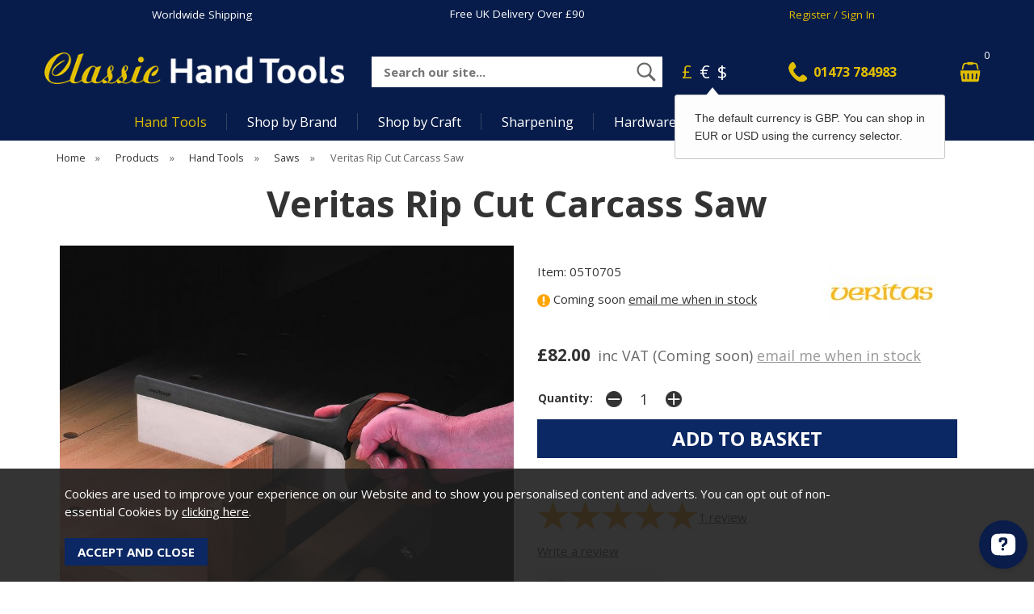

--- FILE ---
content_type: text/html;charset=UTF-8
request_url: https://www.classichandtools.com/veritas-rip-cut-carcass-saw/p1284
body_size: 13755
content:
<!DOCTYPE html>
<html xmlns="http://www.w3.org/1999/xhtml" lang="en" xml:lang="en">
<head>
<title>Veritas Rip Cut Carcass Saw - Classic Hand Tools Limited</title><meta name="description" content="Veritas Rip Cut Carcass Saw. 
The saw has a 275mm (11&quot;) long by 0.5mm thick high-carbon steel blade filed for rip cutting at 12tpi. The teeth have a rake angle of 10&deg;, an included angle of 60&deg; for fast and accurate cutting along... " /><meta name="keywords" content="05t0705, 05t07, 05, 950979" /><meta http-equiv="Content-Type" content="text/html; charset=utf-8" /><meta name="viewport" content="width=device-width, initial-scale=1.0" /><meta name="author" content="Classic Hand Tools Limited" /><meta name="csrf-token" content="675fecd8e46ab62c74f464271c6e9594" /><meta name="google-site-verification" content="" /><meta property="og:type" content="product" />
<meta property="og:title" content="Veritas Rip Cut Carcass Saw" />
<meta property="og:description" content="
The saw has a 275mm (11&quot;) long by 0.5mm thick high-carbon steel blade filed for rip cutting at 12tpi. The teeth have a rake angle of 10&deg;, an included angle of 60&deg; for fast and accurate cutting along the line of the grain. The depth of cut is 60mm.... " />
<meta property="og:url" content="https://www.classichandtools.com/veritas-rip-cut-carcass-saw/p1284" />
<meta property="og:site_name" content="Classic Hand Tools Limited" />
<meta property="og:price:amount" content="82.00" />
<meta property="og:price:currency" content="GBP" />
<meta property="og:availability" content="out of stock" />
<meta property="og:brand" content="Veritas" />
<meta property="og:image" content="https://www.classichandtools.com/images/products/large/1284_2421.jpg" />
<meta property="twitter:card" content="product" />
<meta property="twitter:title" content="Veritas Rip Cut Carcass Saw" />
<meta property="twitter:description" content="
The saw has a 275mm (11&quot;) long by 0.5mm thick high-carbon steel blade filed for rip cutting at 12tpi. The teeth have a rake angle of 10&deg;, an included angle of 60&deg; for fast and accurate cutting along the line of the grain. The depth of cut is 60mm.... " />
<meta property="twitter:image" content="https://www.classichandtools.com/images/products/large/1284_2421.jpg" />
<meta property="twitter:label1" content="PRICE" />
<meta property="twitter:data1" content="82.00" />
<meta property="twitter:label2" content="AVAILABILITY" />
<meta property="twitter:data2" content="out of stock" />
<meta property="twitter:site" content="Classic Hand Tools Limited" />
<meta property="twitter:domain" content="classichandtools.com" />
<link rel="canonical" href="https://www.classichandtools.com/veritas-rip-cut-carcass-saw/p1284" />
<link href="/compiled/ixo.css?v=1758874249" rel="stylesheet" type="text/css"/><link rel="preload" href="/compiled/ixo_extras.css?v=1751363032" as="style" onload="this.onload=null;this.rel='stylesheet'"><link rel="alternate stylesheet" type="text/css" media="all" href="/css/list.css" title="list" />
<link rel="apple-touch-icon" sizes="180x180" href="/icons/apple-touch-icon.png">
<link rel="icon" type="image/png" sizes="32x32" href="/icons/favicon-32x32.png">
<link rel="icon" type="image/png" sizes="16x16" href="/icons/favicon-16x16.png">
<link rel="manifest" href="/icons/manifest.json">
<link rel="mask-icon" href="/icons/safari-pinned-tab.svg" color="#e97a19">
<link rel="shortcut icon" href="/icons/favicon.ico">
<link rel="preconnect" href="https://fonts.gstatic.com" crossorigin>
<link rel="preload" href="https://fonts.googleapis.com/css2?family=Open+Sans:ital,wght@0,400;0,700;1,400;1,700&display=swap" as="style" onload="this.onload=null;this.rel='stylesheet'">
<meta name="msapplication-config" content="/icons/browserconfig.xml">
<meta name="theme-color" content="#0b2764">
<link rel="search" type="application/opensearchdescription+xml" title="Search" href="/feeds/opensearch.xml" /><script> (function(w,d,s,l,i){w[l]=w[l]||[];w[l].push({'gtm.start': new Date().getTime(),event:'gtm.js'});var f=d.getElementsByTagName(s)[0], j=d.createElement(s),dl=l!='dataLayer'?'&l='+l:'';j.async=true;j.src= '//www.googletagmanager.com/gtm.js?id='+i+dl;f.parentNode.insertBefore(j,f); })(window,document,'script','dataLayer','GTM-PFHCJNT'); </script> 
</head>
<body id="product" class="offcanvasbody">
<noscript><iframe src='//www.googletagmanager.com/ns.html?id=GTM-PFHCJNT' height='0' width='0' style='display:none;visibility:hidden'></iframe></noscript> <a class="hide" href="#content" title="accessibility link" id="top">Skip to main content</a>
<div id="bodyinner" class="container-fluid clearfix">
<header class="container-fluid">

        
        <div id="header">

        	<div class="container">

                <div class="mobile-menu visible-xs visible-sm">
                                            <button class="menu-icon navbar-toggle offcanvas-toggle" data-toggle="offcanvas" data-target="#offcanvastarget"><img src="/images/threedot.png" alt="Mobile Menu" width="26" height="26" /></button>
                                    </div>

                <div class="mobile-search visible-xs visible-sm">
                    <a href="#" class="search-icon"><img src="/images/search_mob.png" alt="Mobile Search" width="26" height="26" /></a>
                </div>

                                    <div class="mobile-basket visible-xs visible-sm">
                        <a href="/shopping-basket"><img src="/images/shopping-bag.png" alt="Mobile Shopping Basket" width="26" height="26" /></a>
                    </div>
                
                                    <div class="col-xl-12 topbar hidden-xs hidden-sm">
                        <div class="col-md-4"><a href="/worldwide-shipping">Worldwide Shipping</a></div>
                        <div class="col-md-4">
                            <p><a href="/delivery">Free UK Delivery Over &pound;90</a></p>                        </div>
                        <div class="col-md-4"><a href="/my-account" class="gold">Register / Sign In</a></div>
                    </div>
                
                <div class="col-xl-3 col-md-4 col-xs-12">
                    <a class="logo" href="/"><img src="/images/logo_w.png" width="400" height="42" alt="Classic Hand Tools Limited" title="Classic Hand Tools Limited" /></a>
                </div>

                <div class="hidden-xs hidden-sm topleft col-xl-6 col-lg-4 col-md-3 hidden-print">
                                        <div class="col-md-12 searchbox suggested">
                        <div class="search" itemscope itemtype="http://schema.org/WebSite">
                            <meta itemprop="url" content="https://www.classichandtools.com"/>
                            <form action="/search" method="post" itemprop="potentialAction" itemscope itemtype="http://schema.org/SearchAction">
                                <meta itemprop="target" content="https://www.classichandtools.com/search/{q}"/>
                                <label for="search1" class="hidelabel">Search</label><input id="search1" class="keyword mid required" name="q" type="text" placeholder="Search our site..." itemprop="query-input"/> <input class="submit mid" type="image" src="/images/search.png" name="submit" alt="Search" title="Search" width="28" />
                            </form>
                        </div>
                    </div>
                                    </div>

                <div class="hidden-xs hidden-sm col-xl-3 col-lg-4 col-md-5 hidden-print topright">
                                            <div class="nopadding col-lg-4 col-md-4">
                                                            <div class="col-lg-6 col-md-6" id="currencies">
                                    <a rel="nofollow" href="?currency=GBP" class="currency">&pound;</a>
                                    <a rel="nofollow" href="?currency=EUR" >&euro;</a>
                                    <a rel="nofollow" href="?currency=USD" >$</a>
                                </div>
                                <input type="hidden" id="currency_code" value="GBP">
                                <input type="hidden" id="showregionpopup" value="1">
                                                                <div id="currency-notice-popup" style="display: none;">
                                    The default currency is GBP. You can shop in EUR or USD using the currency selector.                                </div>
                                                    </div>
                        <div class="col-lg-5 col-md-5" id="contactus">
                                <a href="/contact-us" class="gold"><span>01473 784983</span></a>
                            </div>                                                    <div class="col-lg-3 col-md-3" id="basketsummary">
                                <a href="/shopping-basket" class="basket"><span>&nbsp;</span><span class="items">0</span></a>                            </div>
                                                            </div>

          </div>
      </div>

    <nav class="tabs offcanvastabs navbar-offcanvas hidden-print" id="offcanvastarget">
      		<div class="container-fluid">
                <span id="menu-title" class="hidden-xs hidden-sm">Menu</span>
                <a href="#" id="menu-icon" class="hidden-xs hidden-sm"></a>
                    <a href="#" class="closeoffcanvas visible-xs visible-sm"><img src="/images/icon_close.png" alt="Close" width="16" height="16" /></a>    <ul id="tabwrap" class="offcanvasnavwrap">
        <li class="visible-xs visible-sm "><a class="toplevelcat" href="/">Home</a></li>

        <li class="current" ><a href="#" class="toplevelcat offcanvassubitems">Hand Tools</a><ul class="widemenu offcanvasmenusection"><div class="container"><li class="maincol"><em class="hidden-xs hidden-sm">View by category:</em> <br class="hidden-xs hidden-sm"/><div class="navmain" data-catid="3"><a href="/hand-tools/axes-adzes-froes/c144" class="mainoption"  data-catid="144">Axes, Adzes &amp; Froes</a></div><div class="navmain" data-catid="3"><a href="/hand-tools/books-dvds/c1082" class="mainoption"  data-catid="1082">Books &amp; DVDs</a></div><div class="navmain" data-catid="3"><a href="/hand-tools/burnishers-scrapers/c145" class="mainoption"  data-catid="145">Burnishers &amp; Scrapers</a></div><div class="navmain" data-catid="3"><a href="/hand-tools/cabinet-hardware/c1023" class="mainoption"  data-catid="1023">Cabinet Hardware</a></div><div class="navmain" data-catid="3"><a href="/hand-tools/carving-tools/c405" class="mainoption"  data-catid="405">Carving Tools</a></div><div class="navmain" data-catid="3"><a href="/hand-tools/chisels/c146" class="mainoption"  data-catid="146">Chisels</a></div><div class="navmain" data-catid="3"><a href="/hand-tools/clamps/c1038" class="mainoption"  data-catid="1038">Clamps</a></div><div class="navmain" data-catid="3"><a href="/hand-tools/dovetail-jigs/c1039" class="mainoption"  data-catid="1039">Dovetail Jigs</a></div><div class="navmain" data-catid="3"><a href="/hand-tools/dowel-tenon-making/c1059" class="mainoption"  data-catid="1059">Dowel &amp; Tenon Making</a></div><div class="navmain" data-catid="3"><a href="/hand-tools/drawknives/c1042" class="mainoption"  data-catid="1042">Drawknives</a></div></li><li class="maincol"><span class="hidden-xs hidden-sm">&nbsp;<br/></span><div class="navmain" data-catid="3"><a href="/hand-tools/drill-bits-screwdrivers/c1060" class="mainoption"  data-catid="1060">Drill Bits &amp; Screwdrivers</a></div><div class="navmain" data-catid="3"><a href="/hand-tools/finishing-oil/c1067" class="mainoption"  data-catid="1067">Finishing Oil</a></div><div class="navmain" data-catid="3"><a href="/hand-tools/floats/c1021" class="mainoption" >Floats</a></div><div class="navmain" data-catid="3"><a href="/hand-tools/gardening/c1470" class="mainoption" >Gardening</a></div><div class="navmain" data-catid="3"><a href="/hand-tools/glues/c1068" class="mainoption"  data-catid="1068">Glues</a></div><div class="navmain" data-catid="3"><a href="/hand-tools/hammers-mallets/c1061" class="mainoption"  data-catid="1061">Hammers &amp; Mallets</a></div><div class="navmain" data-catid="3"><a href="/hand-tools/inlay-tools/c489" class="mainoption"  data-catid="489">Inlay Tools</a></div><div class="navmain" data-catid="3"><a href="/hand-tools/inshaves-scorps/c1043" class="mainoption"  data-catid="1043">Inshaves &amp; Scorps</a></div><div class="navmain" data-catid="3"><a href="/hand-tools/knives/c1081" class="mainoption"  data-catid="1081">Knives</a></div><div class="navmain" data-catid="3"><a href="/hand-tools/lathes-chucks-accessories/c1044" class="mainoption"  data-catid="1044">Lathes, Chucks &amp; Accessories</a></div></li><li class="maincol"><span class="hidden-xs hidden-sm">&nbsp;<br/></span><div class="navmain" data-catid="3"><a href="/hand-tools/marking-measuring/c151" class="mainoption"  data-catid="151">Marking &amp; Measuring</a></div><div class="navmain" data-catid="3"><a href="/hand-tools/planes/c153" class="mainoption"  data-catid="153">Planes</a></div><div class="navmain" data-catid="3"><a href="/hand-tools/punches/c1210" class="mainoption"  data-catid="1210">Punches</a></div><div class="navmain" data-catid="3"><a href="/hand-tools/rasps-rifflers/c152" class="mainoption"  data-catid="152">Rasps &amp; Rifflers</a></div><div class="navmain" data-catid="3"><a href="/hand-tools/sanding/c1069" class="mainoption"  data-catid="1069">Sanding</a></div><div class="navmain" data-catid="3"><a href="/hand-tools/saws/c158" class="mainoption"  data-catid="158">Saws</a></div><div class="navmain" data-catid="3"><a href="/hand-tools/sharpening/c1083" class="mainoption"  data-catid="1083">Sharpening</a></div><div class="navmain" data-catid="3"><a href="/hand-tools/spokeshaves/c1052" class="mainoption"  data-catid="1052">Spokeshaves</a></div><div class="navmain" data-catid="3"><a href="/hand-tools/tool-care-storage-aprons/c262" class="mainoption"  data-catid="262">Tool Care, Storage &amp; Aprons</a></div><div class="navmain" data-catid="3"><a href="/hand-tools/turning-tools/c406" class="mainoption"  data-catid="406">Turning Tools</a></div></li><li class="maincol"><span class="hidden-xs hidden-sm">&nbsp;<br/></span><div class="navmain" data-catid="3"><a href="/hand-tools/vices/c1095" class="mainoption"  data-catid="1095">Vices</a></div><div class="navmain" data-catid="3"><a href="/hand-tools/wooden-toy-kits/c1062" class="mainoption"  data-catid="1062">Wooden Toy Kits</a></div><div class="navmain" data-catid="3"><a href="/hand-tools/workbenches-accessories/c897" class="mainoption"  data-catid="897">Workbenches &amp; Accessories</a></div><div class="navmain" data-catid="3"><a href="/hand-tools/gift-vouchers/c264" class="mainoption"  data-catid="264">Gift Vouchers</a></div></li><li class="maincol rightcol"><em class="hidden-xs hidden-sm">&nbsp;</em> <br class="hidden-xs hidden-sm"/><a class="all mainoption2 hidden-xs hidden-sm" href="/hand-tools/c3">Shop All</a><span class="inner"><a href="#" class="closeoffcanvas visible-xl visible-lg visible-md"><img src="/images/close.png" alt="Close" width="16" height="16" /></a><a href="/new-products" class="mainoption2">New</a><a href="/back-in-stock" class="mainoption2">Back In Stock</a><a href="/all-tools/gift-ideas-vouchers/c264" class="mainoption2">Gift Vouchers</a><a href="/offer-products" class="mainoption2">Old Tools and Clearance</a><br class="hidden-xs hidden-sm"/> <img title="Hand Tools" alt="Hand Tools" data-src="/images/categories/placeholder.png" class="menuimage lazyload hidden-xs hidden-sm" /></span></li></div></ul></li><li><a href="#" class="toplevelcat offcanvassubitems">Shop by Brand</a><ul class="widemenu offcanvasmenusection"><div class="container"><li class="maincol"><em class="hidden-xs hidden-sm">View by category:</em> <br class="hidden-xs hidden-sm"/><div class="navmain" data-catid="569"><a href="/shop-by-brand/abranet/c593" class="mainoption"  data-catid="593">Abranet</a></div><div class="navmain" data-catid="569"><a href="/shop-by-brand/arbortech/c594" class="mainoption"  data-catid="594">Arbortech</a></div><div class="navmain" data-catid="569"><a href="/shop-by-brand/ashley-iles/c596" class="mainoption"  data-catid="596">Ashley Iles</a></div><div class="navmain" data-catid="569"><a href="/shop-by-brand/auriou/c597" class="mainoption"  data-catid="597">Auriou</a></div><div class="navmain" data-catid="569"><a href="/shop-by-brand/bad-axe-tool-works/c611" class="mainoption"  data-catid="611">Bad Axe Tool Works</a></div><div class="navmain" data-catid="569"><a href="/shop-by-brand/barr-specialty-tools/c613" class="mainoption"  data-catid="613">Barr Specialty Tools</a></div><div class="navmain" data-catid="569"><a href="/shop-by-brand/benchcrafted/c614" class="mainoption"  data-catid="614">Benchcrafted</a></div><div class="navmain" data-catid="569"><a href="/shop-by-brand/bessey-clamps/c622" class="mainoption"  data-catid="622">Bessey Clamps</a></div><div class="navmain" data-catid="569"><a href="/shop-by-brand/blue-spruce-toolworks/c1287" class="mainoption"  data-catid="1287">Blue Spruce Toolworks</a></div><div class="navmain" data-catid="569"><a href="/shop-by-brand/brusso-cabinet-hardware/c623" class="mainoption"  data-catid="623">Brusso Cabinet Hardware</a></div><div class="navmain" data-catid="569"><a href="/shop-by-brand/clifton/c639" class="mainoption"  data-catid="639">Clifton</a></div><div class="navmain" data-catid="569"><a href="/shop-by-brand/connell-of-sheffield/c640" class="mainoption"  data-catid="640">Connell of Sheffield</a></div><div class="navmain" data-catid="569"><a href="/shop-by-brand/crafty-little-press/c641" class="mainoption"  data-catid="641">Crafty Little Press</a></div><div class="navmain" data-catid="569"><a href="/shop-by-brand/crown-woodturning-tools/c1366" class="mainoption"  data-catid="1366">Crown Woodturning Tools</a></div><div class="navmain" data-catid="569"><a href="/shop-by-brand/crucible-tool/c642" class="mainoption"  data-catid="642">Crucible Tool</a></div><div class="navmain" data-catid="569"><a href="/shop-by-brand/dalmann/c1365" class="mainoption"  data-catid="1365">Dalmann</a></div><div class="navmain" data-catid="569"><a href="/shop-by-brand/david-barron-tools/c643" class="mainoption"  data-catid="643">David Barron Tools</a></div><div class="navmain" data-catid="569"><a href="/shop-by-brand/dmt-sharpening/c644" class="mainoption"  data-catid="644">DMT Sharpening</a></div></li><li class="maincol"><span class="hidden-xs hidden-sm">&nbsp;<br/></span><div class="navmain" data-catid="569"><a href="/shop-by-brand/edge-toolworks/c1205" class="mainoption"  data-catid="1205">Edge Toolworks</a></div><div class="navmain" data-catid="569"><a href="/shop-by-brand/famag/c1295" class="mainoption"  data-catid="1295">Famag</a></div><div class="navmain" data-catid="569"><a href="/shop-by-brand/fisch/c1394" class="mainoption"  data-catid="1394">Fisch</a></div><div class="navmain" data-catid="569"><a href="/shop-by-brand/flexcut-woodcarving-tools/c645" class="mainoption"  data-catid="645">Flexcut Woodcarving Tools</a></div><div class="navmain" data-catid="569"><a href="/shop-by-brand/gifkins-dovetail-jig/c661" class="mainoption"  data-catid="661">Gifkins Dovetail Jig</a></div><div class="navmain" data-catid="569"><a href="/shop-by-brand/gransfors-bruk/c664" class="mainoption"  data-catid="664">Gransfors Bruk</a></div><div class="navmain" data-catid="569"><a href="/shop-by-brand/gyokucho/c1382" class="mainoption"  data-catid="1382">Gyokucho</a></div><div class="navmain" data-catid="569"><a href="/shop-by-brand/hamlet-craft-tools/c671" class="mainoption"  data-catid="671">Hamlet Craft Tools</a></div><div class="navmain" data-catid="569"><a href="/shop-by-brand/henry-taylor-tools/c680" class="mainoption"  data-catid="680">Henry Taylor Tools</a></div><div class="navmain" data-catid="569"><a href="/shop-by-brand/hock-tools/c801" class="mainoption"  data-catid="801">Hock Tools</a></div><div class="navmain" data-catid="569"><a href="/shop-by-brand/joseph-marples/c697" class="mainoption"  data-catid="697">Joseph Marples</a></div><div class="navmain" data-catid="569"><a href="/shop-by-brand/journeyman-handcrafts/c698" class="mainoption"  data-catid="698">Journeyman Handcrafts</a></div><div class="navmain" data-catid="569"><a href="/shop-by-brand/kirjes-sanding-system/c699" class="mainoption"  data-catid="699">Kirjes Sanding System</a></div><div class="navmain" data-catid="569"><a href="/shop-by-brand/knew-concepts/c704" class="mainoption"  data-catid="704">Knew Concepts</a></div><div class="navmain" data-catid="569"><a href="/shop-by-brand/kutzall/c1319" class="mainoption"  data-catid="1319">Kutzall</a></div><div class="navmain" data-catid="569"><a href="/shop-by-brand/lee-valley-tools/c705" class="mainoption"  data-catid="705">Lee Valley Tools</a></div><div class="navmain" data-catid="569"><a href="/shop-by-brand/leonhard-muller/c706" class="mainoption"  data-catid="706">Leonhard Muller</a></div><div class="navmain" data-catid="569"><a href="/shop-by-brand/lie-nielsen-toolworks/c570" class="mainoption"  data-catid="570">Lie-Nielsen Toolworks</a></div></li><li class="maincol"><span class="hidden-xs hidden-sm">&nbsp;<br/></span><div class="navmain" data-catid="569"><a href="/shop-by-brand/lost-art-press/c707" class="mainoption"  data-catid="707">Lost Art Press</a></div><div class="navmain" data-catid="569"><a href="/shop-by-brand/mag-blok/c1361" class="mainoption" >Mag-Blok</a></div><div class="navmain" data-catid="569"><a href="/shop-by-brand/manpa/c1443" class="mainoption"  data-catid="1443">Manpa</a></div><div class="navmain" data-catid="569"><a href="/shop-by-brand/morakniv/c721" class="mainoption"  data-catid="721">MoraKniv</a></div><div class="navmain" data-catid="569"><a href="/shop-by-brand/mortise-tenon-magazine/c722" class="mainoption"  data-catid="722">Mortise &amp; Tenon Magazine</a></div><div class="navmain" data-catid="569"><a href="/shop-by-brand/nakaya-pull-saws/c1413" class="mainoption"  data-catid="1413">Nakaya Pull Saws</a></div><div class="navmain" data-catid="569"><a href="/shop-by-brand/narex/c726" class="mainoption"  data-catid="726">Narex</a></div><div class="navmain" data-catid="569"><a href="/shop-by-brand/oscar-rush-hand-forged-edge-tools/c1364" class="mainoption" >Oscar Rush Hand Forged Edge Tools</a></div><div class="navmain" data-catid="569"><a href="/shop-by-brand/peacock-oil-wax/c736" class="mainoption"  data-catid="736">Peacock Oil &amp; Wax</a></div><div class="navmain" data-catid="569"><a href="/shop-by-brand/pgas/c739" class="mainoption"  data-catid="739">Pégas</a></div><div class="navmain" data-catid="569"><a href="/shop-by-brand/pfeil/c740" class="mainoption"  data-catid="740">Pfeil</a></div><div class="navmain" data-catid="569"><a href="/shop-by-brand/proxxon/c1379" class="mainoption"  data-catid="1379">Proxxon</a></div><div class="navmain" data-catid="569"><a href="/shop-by-brand/ray-iles/c723" class="mainoption"  data-catid="723">Ray Iles</a></div><div class="navmain" data-catid="569"><a href="/shop-by-brand/red-rose-reproductions/c1018" class="mainoption"  data-catid="1018">Red Rose Reproductions</a></div><div class="navmain" data-catid="569"><a href="/shop-by-brand/rh-preyda/c766" class="mainoption"  data-catid="766">RH Preyda</a></div><div class="navmain" data-catid="569"><a href="/shop-by-brand/rob-cosman/c772" class="mainoption"  data-catid="772">Rob Cosman</a></div><div class="navmain" data-catid="569"><a href="/shop-by-brand/robert-sorby/c773" class="mainoption"  data-catid="773">Robert Sorby</a></div><div class="navmain" data-catid="569"><a href="/shop-by-brand/saburrtooth/c809" class="mainoption"  data-catid="809">Saburrtooth</a></div></li><li class="maincol"><span class="hidden-xs hidden-sm">&nbsp;<br/></span><div class="navmain" data-catid="569"><a href="/shop-by-brand/sackups/c813" class="mainoption"  data-catid="813">SackUps</a></div><div class="navmain" data-catid="569"><a href="/shop-by-brand/shapton/c814" class="mainoption"  data-catid="814">Shapton</a></div><div class="navmain" data-catid="569"><a href="/shop-by-brand/shinwa/c815" class="mainoption"  data-catid="815">Shinwa</a></div><div class="navmain" data-catid="569"><a href="/shop-by-brand/silky-saws/c816" class="mainoption"  data-catid="816">Silky Saws</a></div><div class="navmain" data-catid="569"><a href="/shop-by-brand/sjobergs/c818" class="mainoption"  data-catid="818">Sjobergs</a></div><div class="navmain" data-catid="569"><a href="/shop-by-brand/star-m-augers/c1380" class="mainoption"  data-catid="1380">Star-M Augers</a></div><div class="navmain" data-catid="569"><a href="/shop-by-brand/starrett/c819" class="mainoption"  data-catid="819">Starrett</a></div><div class="navmain" data-catid="569"><a href="/shop-by-brand/sterling-tool-works/c828" class="mainoption"  data-catid="828">Sterling Tool Works</a></div><div class="navmain" data-catid="569"><a href="/shop-by-brand/taliaplast/c829" class="mainoption"  data-catid="829">Taliaplast</a></div><div class="navmain" data-catid="569"><a href="/shop-by-brand/thomas-flinn/c830" class="mainoption"  data-catid="830">Thomas Flinn</a></div><div class="navmain" data-catid="569"><a href="/shop-by-brand/toishi-ohishi/c838" class="mainoption" >Toishi-Ohishi</a></div><div class="navmain" data-catid="569"><a href="/shop-by-brand/tormek/c840" class="mainoption"  data-catid="840">Tormek</a></div><div class="navmain" data-catid="569"><a href="/shop-by-brand/ulmia/c1440" class="mainoption"  data-catid="1440">Ulmia</a></div><div class="navmain" data-catid="569"><a href="/shop-by-brand/vallorbe/c848" class="mainoption"  data-catid="848">Vallorbe</a></div><div class="navmain" data-catid="569"><a href="/shop-by-brand/veritas/c852" class="mainoption"  data-catid="852">Veritas</a></div><div class="navmain" data-catid="569"><a href="/shop-by-brand/woodpeckers/c1411" class="mainoption"  data-catid="1411">Woodpeckers</a></div><div class="navmain" data-catid="569"><a href="/shop-by-brand/wood-tools/c1305" class="mainoption"  data-catid="1305">Wood Tools</a></div></li><li class="maincol rightcol"><em class="hidden-xs hidden-sm">&nbsp;</em> <br class="hidden-xs hidden-sm"/><a class="all mainoption2 hidden-xs hidden-sm" href="/shop-by-brand/c569">Shop All</a><span class="inner"><a href="#" class="closeoffcanvas visible-xl visible-lg visible-md"><img src="/images/close.png" alt="Close" width="16" height="16" /></a><a href="/new-products" class="mainoption2">New</a><a href="/back-in-stock" class="mainoption2">Back In Stock</a><a href="/all-tools/gift-ideas-vouchers/c264" class="mainoption2">Gift Vouchers</a><a href="/offer-products" class="mainoption2">Old Tools and Clearance</a><br class="hidden-xs hidden-sm"/> <img title="Shop by Brand" alt="Shop by Brand" data-src="/images/categories/placeholder.png" class="menuimage lazyload hidden-xs hidden-sm" /></span></li></div></ul></li><li><a href="#" class="toplevelcat offcanvassubitems">Shop by Craft</a><ul class="widemenu offcanvasmenusection"><div class="container"><li class="maincol"><em class="hidden-xs hidden-sm">View by category:</em> <br class="hidden-xs hidden-sm"/><div class="navmain" data-catid="9"><a href="/shop-by-craft/chairmaking/c1127" class="mainoption"  data-catid="1127">Chairmaking</a></div><div class="navmain" data-catid="9"><a href="/shop-by-craft/kuksa-making/c1345" class="mainoption"  data-catid="1345">Kuksa Making</a></div><div class="navmain" data-catid="9"><a href="/shop-by-craft/leatherwork/c437" class="mainoption"  data-catid="437">Leatherwork</a></div><div class="navmain" data-catid="9"><a href="/shop-by-craft/luthiers/c438" class="mainoption"  data-catid="438">Luthiers</a></div><div class="navmain" data-catid="9"><a href="/shop-by-craft/pen-turning/c1303" class="mainoption"  data-catid="1303">Pen Turning</a></div></li><li class="maincol"><span class="hidden-xs hidden-sm">&nbsp;<br/></span><div class="navmain" data-catid="9"><a href="/shop-by-craft/planemaking/c469" class="mainoption"  data-catid="469">Planemaking</a></div><div class="navmain" data-catid="9"><a href="/shop-by-craft/printmaking/c1157" class="mainoption"  data-catid="1157">Printmaking</a></div><div class="navmain" data-catid="9"><a href="/shop-by-craft/stone-carving/c1108" class="mainoption"  data-catid="1108">Stone Carving</a></div><div class="navmain" data-catid="9"><a href="/shop-by-craft/woodcarving/c1106" class="mainoption"  data-catid="1106">Woodcarving</a></div><div class="navmain" data-catid="9"><a href="/shop-by-craft/woodturning/c1107" class="mainoption"  data-catid="1107">Woodturning</a></div></li><li class="maincol"><span class="hidden-xs hidden-sm">&nbsp;<br/></span><div class="navmain" data-catid="9"><a href="/shop-by-craft/green-woodworking/c219" class="mainoption"  data-catid="219">Green Woodworking</a></div><div class="navmain" data-catid="9"><a href="/shop-by-craft/timber-framing/c233" class="mainoption"  data-catid="233">Timber Framing</a></div><div class="navmain" data-catid="9"><a href="/shop-by-craft/knife-making/c231" class="mainoption"  data-catid="231">Knife Making</a></div><div class="navmain" data-catid="9"><a href="/shop-by-craft/spoon-making/c228" class="mainoption"  data-catid="228">Spoon Making</a></div><div class="navmain" data-catid="9"><a href="/shop-by-craft/wooden-toys/c232" class="mainoption"  data-catid="232">Wooden Toys</a></div></li><li class="maincol"><span class="hidden-xs hidden-sm">&nbsp;<br/></span></li><li class="maincol rightcol"><em class="hidden-xs hidden-sm">&nbsp;</em> <br class="hidden-xs hidden-sm"/><a class="all mainoption2 hidden-xs hidden-sm" href="/shop-by-craft/c9">Shop All</a><span class="inner"><a href="#" class="closeoffcanvas visible-xl visible-lg visible-md"><img src="/images/close.png" alt="Close" width="16" height="16" /></a><a href="/new-products" class="mainoption2">New</a><a href="/back-in-stock" class="mainoption2">Back In Stock</a><a href="/all-tools/gift-ideas-vouchers/c264" class="mainoption2">Gift Vouchers</a><a href="/offer-products" class="mainoption2">Old Tools and Clearance</a><br class="hidden-xs hidden-sm"/> <img title="Shop by Craft" alt="Shop by Craft" data-src="/images/categories/placeholder.png" class="menuimage lazyload hidden-xs hidden-sm" /></span></li></div></ul></li><li><a href="#" class="toplevelcat offcanvassubitems">Sharpening</a><ul class="widemenu offcanvasmenusection"><div class="container"><li class="maincol"><em class="hidden-xs hidden-sm">View by category:</em> <br class="hidden-xs hidden-sm"/><div class="navmain" data-catid="4"><a href="/sharpening/honing-guides/c134" class="mainoption"  data-catid="134">Honing Guides</a></div><div class="navmain" data-catid="4"><a href="/sharpening/water-stones/c135" class="mainoption"  data-catid="135">Water Stones</a></div><div class="navmain" data-catid="4"><a href="/sharpening/oil-stones/c136" class="mainoption"  data-catid="136">Oil Stones</a></div><div class="navmain" data-catid="4"><a href="/sharpening/diamond-sharpening/c137" class="mainoption"  data-catid="137">Diamond Sharpening</a></div><div class="navmain" data-catid="4"><a href="/sharpening/ceramic-sharpening/c138" class="mainoption"  data-catid="138">Ceramic Sharpening</a></div></li><li class="maincol"><span class="hidden-xs hidden-sm">&nbsp;<br/></span><div class="navmain" data-catid="4"><a href="/sharpening/strops-lapping/c139" class="mainoption"  data-catid="139">Strops &amp; Lapping</a></div><div class="navmain" data-catid="4"><a href="/sharpening/flattening-plates/c140" class="mainoption"  data-catid="140">Flattening Plates</a></div><div class="navmain" data-catid="4"><a href="/sharpening/slipstones/c142" class="mainoption"  data-catid="142">Slipstones</a></div><div class="navmain" data-catid="4"><a href="/sharpening/pocket-stones/c1093" class="mainoption"  data-catid="1093">Pocket Stones</a></div><div class="navmain" data-catid="4"><a href="/sharpening/holders-accessories/c143" class="mainoption"  data-catid="143">Holders &amp; Accessories</a></div></li><li class="maincol"><span class="hidden-xs hidden-sm">&nbsp;<br/></span><div class="navmain" data-catid="4"><a href="/sharpening/sharpening-machines/c141" class="mainoption"  data-catid="141">Sharpening Machines</a></div><div class="navmain" data-catid="4"><a href="/sharpening/files-for-sharpening/c289" class="mainoption"  data-catid="289">Files for Sharpening</a></div><div class="navmain" data-catid="4"><a href="/sharpening/books-resources/c291" class="mainoption"  data-catid="291">Books &amp; Resources</a></div></li><li class="maincol rightcol"><em class="hidden-xs hidden-sm">&nbsp;</em> <br class="hidden-xs hidden-sm"/><a class="all mainoption2 hidden-xs hidden-sm" href="/sharpening/c4">Shop All</a><span class="inner"><a href="#" class="closeoffcanvas visible-xl visible-lg visible-md"><img src="/images/close.png" alt="Close" width="16" height="16" /></a><a href="/new-products" class="mainoption2">New</a><a href="/back-in-stock" class="mainoption2">Back In Stock</a><a href="/all-tools/gift-ideas-vouchers/c264" class="mainoption2">Gift Vouchers</a><a href="/offer-products" class="mainoption2">Old Tools and Clearance</a><br class="hidden-xs hidden-sm"/> <img title="Sharpening" alt="Sharpening" data-src="/images/categories/placeholder.png" class="menuimage lazyload hidden-xs hidden-sm" /></span></li></div></ul></li><li><a href="#" class="toplevelcat offcanvassubitems">Hardware</a><ul class="widemenu offcanvasmenusection"><div class="container"><li class="maincol"><em class="hidden-xs hidden-sm">View by category:</em> <br class="hidden-xs hidden-sm"/><div class="navmain" data-catid="6"><a href="/hardware/brusso-cabinet-hardware/c376" class="mainoption" >Brusso Cabinet Hardware</a></div><div class="navmain" data-catid="6"><a href="/hardware/workbenches/c334" class="mainoption"  data-catid="334">Workbenches</a></div><div class="navmain" data-catid="6"><a href="/hardware/workbench-accessories/c335" class="mainoption"  data-catid="335">Workbench Accessories</a></div></li><li class="maincol"><span class="hidden-xs hidden-sm">&nbsp;<br/></span><div class="navmain" data-catid="6"><a href="/hardware/vices/c333" class="mainoption"  data-catid="333">Vices</a></div><div class="navmain" data-catid="6"><a href="/hardware/swing-seat/c346" class="mainoption"  data-catid="346">Swing Seat</a></div><div class="navmain" data-catid="6"><a href="/hardware/bessey-clamps/c19" class="mainoption"  data-catid="19">Bessey Clamps</a></div></li><li class="maincol"><span class="hidden-xs hidden-sm">&nbsp;<br/></span><div class="navmain" data-catid="6"><a href="/hardware/tools-storage/c348" class="mainoption"  data-catid="348">Tools Storage</a></div><div class="navmain" data-catid="6"><a href="/hardware/gloforce-lights/c449" class="mainoption"  data-catid="449">Gloforce Lights</a></div></li><li class="maincol rightcol"><em class="hidden-xs hidden-sm">&nbsp;</em> <br class="hidden-xs hidden-sm"/><a class="all mainoption2 hidden-xs hidden-sm" href="/hardware/c6">Shop All</a><span class="inner"><a href="#" class="closeoffcanvas visible-xl visible-lg visible-md"><img src="/images/close.png" alt="Close" width="16" height="16" /></a><a href="/new-products" class="mainoption2">New</a><a href="/back-in-stock" class="mainoption2">Back In Stock</a><a href="/all-tools/gift-ideas-vouchers/c264" class="mainoption2">Gift Vouchers</a><a href="/offer-products" class="mainoption2">Old Tools and Clearance</a><br class="hidden-xs hidden-sm"/> <img title="Hardware" alt="Hardware" data-src="/images/categories/placeholder.png" class="menuimage lazyload hidden-xs hidden-sm" /></span></li></div></ul></li><li><a href="#" class="toplevelcat offcanvassubitems">Books & DVDs</a><ul class="widemenu offcanvasmenusection"><div class="container"><li class="maincol"><em class="hidden-xs hidden-sm">View by category:</em> <br class="hidden-xs hidden-sm"/><div class="navmain" data-catid="10"><a href="/books-dvds/lost-art-press-titles/c131" class="mainoption"  data-catid="131">Lost Art Press Titles</a></div><div class="navmain" data-catid="10"><a href="/books-dvds/mortise-tenon-magazine/c84" class="mainoption"  data-catid="84">Mortise &amp; Tenon Magazine</a></div><div class="navmain" data-catid="10"><a href="/books-dvds/quercus-magazine/c1307" class="mainoption" >Quercus Magazine</a></div><div class="navmain" data-catid="10"><a href="/books-dvds/crafty-little-press-titles/c133" class="mainoption"  data-catid="133">Crafty Little Press Titles</a></div><div class="navmain" data-catid="10"><a href="/books-dvds/selected-book-gems/c53" class="mainoption"  data-catid="53">Selected Book Gems</a></div><div class="navmain" data-catid="10"><a href="/books-dvds/books-on-carving/c126" class="mainoption"  data-catid="126">Books on Carving</a></div><div class="navmain" data-catid="10"><a href="/books-dvds/books-on-chairmaking/c106" class="mainoption"  data-catid="106">Books on Chairmaking</a></div></li><li class="maincol"><span class="hidden-xs hidden-sm">&nbsp;<br/></span><div class="navmain" data-catid="10"><a href="/books-dvds/books-on-design/c108" class="mainoption"  data-catid="108">Books on Design</a></div><div class="navmain" data-catid="10"><a href="/books-dvds/books-on-furniture-making/c109" class="mainoption"  data-catid="109">Books on Furniture Making</a></div><div class="navmain" data-catid="10"><a href="/books-dvds/books-on-green-woodworking/c110" class="mainoption"  data-catid="110">Books on Green Woodworking</a></div><div class="navmain" data-catid="10"><a href="/books-dvds/books-on-joinery/c122" class="mainoption"  data-catid="122">Books on Joinery</a></div><div class="navmain" data-catid="10"><a href="/books-dvds/books-on-sharpening/c112" class="mainoption"  data-catid="112">Books on Sharpening</a></div><div class="navmain" data-catid="10"><a href="/books-dvds/books-on-techniques/c113" class="mainoption"  data-catid="113">Books on Techniques</a></div><div class="navmain" data-catid="10"><a href="/books-dvds/books-on-timber/c114" class="mainoption"  data-catid="114">Books on Timber</a></div></li><li class="maincol"><span class="hidden-xs hidden-sm">&nbsp;<br/></span><div class="navmain" data-catid="10"><a href="/books-dvds/books-on-tools/c115" class="mainoption"  data-catid="115">Books on Tools</a></div><div class="navmain" data-catid="10"><a href="/books-dvds/biographical-books/c125" class="mainoption"  data-catid="125">Biographical Books</a></div><div class="navmain" data-catid="10"><a href="/books-dvds/workshop-books/c116" class="mainoption"  data-catid="116">Workshop Books</a></div><div class="navmain" data-catid="10"><a href="/books-dvds/posters-and-plans/c124" class="mainoption"  data-catid="124">Posters and Plans</a></div><div class="navmain" data-catid="10"><a href="/books-dvds/featured-authors/c117" class="mainoption"  data-catid="117">Featured Authors</a></div><div class="navmain" data-catid="10"><a href="/books-dvds/cards-stationery/c1357" class="mainoption" >Cards &amp; Stationery</a></div><div class="navmain" data-catid="10"><a href="/books-dvds/dvds/c85" class="mainoption"  data-catid="85">DVDs</a></div></li><li class="maincol"><span class="hidden-xs hidden-sm">&nbsp;<br/></span></li><li class="maincol rightcol"><em class="hidden-xs hidden-sm">&nbsp;</em> <br class="hidden-xs hidden-sm"/><a class="all mainoption2 hidden-xs hidden-sm" href="/books-dvds/c10">Shop All</a><span class="inner"><a href="#" class="closeoffcanvas visible-xl visible-lg visible-md"><img src="/images/close.png" alt="Close" width="16" height="16" /></a><a href="/new-products" class="mainoption2">New</a><a href="/back-in-stock" class="mainoption2">Back In Stock</a><a href="/all-tools/gift-ideas-vouchers/c264" class="mainoption2">Gift Vouchers</a><a href="/offer-products" class="mainoption2">Old Tools and Clearance</a><br class="hidden-xs hidden-sm"/> <img title="Books & DVDs" alt="Books & DVDs" data-src="/images/categories/placeholder.png" class="menuimage lazyload hidden-xs hidden-sm" /></span></li></div></ul></li><li><a href="#" class="toplevelcat offcanvassubitems">Supplies</a><ul class="widemenu offcanvasmenusection"><div class="container"><li class="maincol"><em class="hidden-xs hidden-sm">View by category:</em> <br class="hidden-xs hidden-sm"/><div class="navmain" data-catid="5"><a href="/supplies/abrasives/c127" class="mainoption"  data-catid="127">Abrasives</a></div><div class="navmain" data-catid="5"><a href="/supplies/finishing-oil-wax/c420" class="mainoption"  data-catid="420">Finishing Oil &amp; Wax</a></div><div class="navmain" data-catid="5"><a href="/supplies/glues/c128" class="mainoption"  data-catid="128">Glues</a></div><div class="navmain" data-catid="5"><a href="/supplies/wood-4-creatives/c1362" class="mainoption"  data-catid="1362">Wood 4 Creatives</a></div></li><li class="maincol rightcol"><em class="hidden-xs hidden-sm">&nbsp;</em> <br class="hidden-xs hidden-sm"/><a class="all mainoption2 hidden-xs hidden-sm" href="/supplies/c5">Shop All</a><span class="inner"><a href="#" class="closeoffcanvas visible-xl visible-lg visible-md"><img src="/images/close.png" alt="Close" width="16" height="16" /></a><a href="/new-products" class="mainoption2">New</a><a href="/back-in-stock" class="mainoption2">Back In Stock</a><a href="/all-tools/gift-ideas-vouchers/c264" class="mainoption2">Gift Vouchers</a><a href="/offer-products" class="mainoption2">Old Tools and Clearance</a><br class="hidden-xs hidden-sm"/> <img title="Supplies" alt="Supplies" data-src="/images/categories/placeholder.png" class="menuimage lazyload hidden-xs hidden-sm" /></span></li></div></ul></li>
        
        <li class="visible-xs visible-sm"><a class="toplevelcat" href="/my-account">Register / Sign In</a></li>
    </ul>
            </div>
                    <div class="mobile-currency-switcher visible-xs visible-sm">
                <a rel="nofollow" href="?currency=GBP" class="currency">&pound;</a>
                <a rel="nofollow" href="?currency=EUR">&euro;</a>
                <a rel="nofollow" href="?currency=USD">$</a>
            </div>
              </nav>

      <div class="mobile-search-container searchbox visible-xs visible-sm">
          <div class="search">
                <form action="/search" method="post">
                    <label for="search2" class="hidelabel">Search</label><input id="search2" class="keyword mid required" name="q" type="text" placeholder="Type your search here"/> <input type="image" src="/images/search.png" name="submit" class="mid submit" alt="Search" title="Search" width="26" />
                </form>
          </div>

                </div>

</header>

<div class="gradient"></div>


<section class="container"><div class="pagewrap"><div id="breadcrumb">
    <span><a href="/"><span class="">Home</span></a>  <span class="hidden-xs">&nbsp;&raquo;&nbsp;</span> </span><span><a href="/categories"><span class="">Products</span></a>  <span class="hidden-xs">&nbsp;&raquo;&nbsp;</span> </span><span><a href="/hand-tools/c3"><span class="">Hand Tools</span></a>  <span class="hidden-xs">&nbsp;&raquo;&nbsp;</span> </span><span><a href="/hand-tools/saws/c158"><span class="">Saws</span></a>  <span class="hidden-xs">&nbsp;&raquo;&nbsp;</span> </span><span><span class="hidden-xs">Veritas Rip Cut Carcass Saw</span></span></div>



<div id="main-body">
    <div id="content">
                <div class="page fullwidth">
            <div class="article-text">

                                <div class="clear">
                    <h1>Veritas Rip Cut Carcass Saw</h1>
                    <div class="pagecontainer">

                        <div class="row">

                            <div class="nopadding col-sm-6 col-md-6 col-xl-6">
                                <div id="prodpics"><div id="mainImageHolder" class="col-sm-12"><div class="mobilescrollfix"></div><img id="zoom_01" src="/images/products/standard/1284_2421.jpg" data-zoom-image="/images/products/large/1284_2421.jpg" alt="Veritas Veritas Rip Cut Carcass Saw" /></div><div id="thumbs" class=""><a class="active" data-image="/images/products/standard/1284_2421.jpg" data-zoom-image="/images/products/large/1284_2421.jpg"></a></div></div>                            </div>

                            <div class="nopadding col-sm-6 col-md-6 col-xl-6">
                                
<div id="productrightbox">

    <div id="productintro"><div class="brandlogo"><a href="/veritas/b64"><img src="/images/brands/brand64.jpg" alt="Veritas" /></a></div><p>Item: 05T0705</p><div id="productavailability"><p><img src="/images/warning.png" alt="coming soon"  class="absmiddle" width="16"/> Coming soon <a href="/product/stocknotify/1284/2863" rel="nofollow" data-lity data-lity-class="small">email me when in stock</a></p></div><p id="inbasket"></p></div><form id="variantswrap"><input type="hidden" name="variant1" value="" /><input type="hidden" name="variant2" value="" /><input type="hidden" name="variant3" value="" /></form><form class="addtobasket" action="https://www.classichandtools.com/shopping-basket" method="post" onsubmit="return false;"><div id="varianttext"><span>&pound;82.00</span> <span class="note">inc VAT</span></div><input type="hidden" name="prodid" id="prodid" value="1284" /><input type="hidden" name="variant" id="variant" value="05T0705" /><p class="clear"></p><div class="qtywrapouter"><label for="quantity">Quantity:</label><div class="qtywrap"><input type="text" name="quantity" id="quantity" class="textfield qty" value="1" onkeyup="getVariant();"/><img src="/images/qtyup.png" class="qtyup" alt="up" rel="quantity" /><img src="/images/qtydown.png" class="qtydown" alt="down" rel="quantity" /></div></div><input type="submit" value="add to basket" class="inputbutton biginputbutton actionbutton" /></form><form class="addtobasket" action="https://www.classichandtools.com/shopping-basket" method="post" onsubmit="return false;"></form>
</div>
<div id="socialmediawrap"><div><p class="alignreviewrating"><img src="/images/star_rating5.png" alt="5" title="5"  /> <a href="#prodtabs" onclick="$('#reviewtab').click();"><span>1</span> review</a></p></div><p><a href="/product/review/1284" rel="nofollow" data-lity>Write a review</a></p><a href="/login" rel="nofollow" class="flatbutton left" title="add to wish list"><img src="/images/wishlist-add.png" width="24" alt="add to wish list" /> login to save</a></div>                            </div>

                        </div>

                        <div class="row">
                                <div id="productdescriptionwrap">
        <div id="productdescription">
            <h2>Product Description</h2>
            <br />
The saw has a 275mm (11") long by 0.5mm thick high-carbon steel blade filed for rip cutting at 12tpi. The teeth have a rake angle of 10°, an included angle of 60° for fast and accurate cutting along the line of the grain. The depth of cut is 60mm. <br />
<br />
The back of this saw is injection moulded under high pressure onto the blade and stainless-steel handle-mounting bolt. This forms a solid one-piece blade/spine/mount assembly. The material used for the back incorporates stainless-steel powder for weight, glass fibre for stiffness, and a polymer resin binder. A brass nut fastener secures the comfortably shaped Bubinga handle. The saw has great balance it cuts easily, stays true and the grip makes for a comfortable and secure grip. <br />
<br />
Overall length 415mm (16.1/4").<br />
            <p class="clear hidden-xs"><a href="/hand-tools/saws/c158">View other products in Saws &raquo; </a></p>        </div>
    </div>
                        </div>

                        <div class="row">
                            <div class="prodtabs">
	<a id="prodtabs"></a>

    <!-- tabs -->
    <ul class="tabnav hidden-xs">
		        				<li><a href="#tabid1" id="reviewtab">Reviews</a></li>				                                        		            </ul>

        <div id="tabid1" class="prodtab">
        <div class="undertabs2">
            <h3>Customer Reviews</h3>
                        <div class="reviewbox">
                <div class="item">
                                    </div>
                <div class="note">By <span class="reviewer">Roland Kershaw</span> on <span>20th October 2025</span></div>
                <div class="reviewdetail">
                    "I am very impressed with this saw, it glides through the timber and cuts a straight line with a minimum kerf. It's a joy to use. Same as my Veritas Crosscut Carcass Saw and Dovetail Saw."
                </div>
                <img src="/images/star_rating5.png" alt="Star Rating 5" width="95" />            </div>
                    </div>
    </div>
    
    
                        
    
	
</div>                        </div>

                        <div class="row">
                            <div id="highlights"><div class="collect"><h5>Collect in Store</h5><p>This item is available for collection.</p></div><div class="van"><h5>Home Delivery</h5><p>UK mainland delivery from &pound;4.50</p><p><a href="/product/delivery/1284" rel="nofollow" class="inputbutton smallbutton" data-lity data-lity-class="medium">check delivery cost</a></p></div><div class="youcanalso"><h5>You Can Also...</h5><a href="/product/enquire/1284" rel="nofollow" class="inputbutton smallbutton" data-lity>ask a question</a></div></div>                        </div>

                        <div class="row">
                            <div class="alsolike">
	<h3>You may also like</h3>
	        <div class="productfeat col-lg-2 col-sm-4 col-xs-6">
            <div class="featimage">
                <a href="/bad-axe-14-hybrid-thin-plate-carcass-saw-the-bayonet/p230" class="thumbimagewrap" style="max-width: 140px; min-height: 140px;"><img data-src="/images/products/small/230_11301.jpg" data-sizes="auto" data-srcset="/images/products/thumbs/230_11301.jpg 95w,/images/products/small/230_11301.jpg 230w" alt="Bad Axe 14'' Hybrid Thin Plate Carcass Saw - The Bayonet" title="Bad Axe 14'' Hybrid Thin Plate Carcass Saw - The Bayonet" style="max-width: 100%; max-height: 140px;" width="140" height="140" class="thumb1 lazyload" /><img data-src="/images/products/small/230_11303.jpg" data-sizes="auto" data-srcset="/images/products/thumbs/230_11303.jpg 95w,/images/products/small/230_11303.jpg 230w" alt="Bad Axe 14'' Hybrid Thin Plate Carcass Saw - The Bayonet" title="Bad Axe 14'' Hybrid Thin Plate Carcass Saw - The Bayonet" style="max-width: 100%; max-height: 140px;" width="140" height="140" class="thumb2 lazyload" /><div class="overlay topleft" style=""><img src="/images/overlays/8_backinstock.png" alt="Back In Stock" title="Back In Stock" style="max-width: 62px" /></div></a>            </div>
            <div class="name">
                <a href="/bad-axe-14-hybrid-thin-plate-carcass-saw-the-bayonet/p230">Bad Axe 14'' Hybrid Thin Plate Carcass Saw - The Bayonet</a><br/>
                	<span class="price"><span>&pound;299.00</span> <span class="note">inc VAT</span></span>
            </div>
        </div>
	        <div class="productfeat col-lg-2 col-sm-4 col-xs-6">
            <div class="featimage">
                <a href="/rob-cosman-joinery-crosscut-saw/p1153" class="thumbimagewrap" style="max-width: 140px; min-height: 140px;"><img data-src="/images/products/small/1153_1871.jpg" data-sizes="auto" data-srcset="/images/products/thumbs/1153_1871.jpg 95w,/images/products/small/1153_1871.jpg 230w" alt="Rob Cosman Joinery Crosscut Saw" title="Rob Cosman Joinery Crosscut Saw" style="max-width: 100%; max-height: 140px;" width="140" height="140" class="thumb1 lazyload" /><img data-src="/images/products/small/1153_1869.jpg" data-sizes="auto" data-srcset="/images/products/thumbs/1153_1869.jpg 95w,/images/products/small/1153_1869.jpg 230w" alt="Rob Cosman Joinery Crosscut Saw" title="Rob Cosman Joinery Crosscut Saw" style="max-width: 100%; max-height: 140px;" width="140" height="140" class="thumb2 lazyload" /></a>            </div>
            <div class="name">
                <a href="/rob-cosman-joinery-crosscut-saw/p1153">Rob Cosman Joinery Crosscut Saw</a><br/>
                	<span class="price"><span>from &pound;219.00</span> <span class="note">inc VAT</span></span>
            </div>
        </div>
	<hr class="clearempty visible-xs" />        <div class="productfeat col-lg-2 col-sm-4 col-xs-6">
            <div class="featimage">
                <a href="/thomas-flinn-pax-1776-tenon-saws/p1189" class="thumbimagewrap" style="max-width: 140px; min-height: 140px;"><img data-src="/images/products/small/1189_4526.jpg" data-sizes="auto" data-srcset="/images/products/thumbs/1189_4526.jpg 95w,/images/products/small/1189_4526.jpg 230w" alt="Thomas Flinn Pax 1776 Tenon Saws" title="Thomas Flinn Pax 1776 Tenon Saws" style="max-width: 100%; max-height: 140px;" width="140" height="140" class="lazyload" /></a>            </div>
            <div class="name">
                <a href="/thomas-flinn-pax-1776-tenon-saws/p1189">Thomas Flinn Pax 1776 Tenon Saws</a><br/>
                	<span class="price"><span>from &pound;172.00</span> <span class="note">inc VAT</span></span>
            </div>
        </div>
	<hr class="clearempty visible-sm visible-md" />        <div class="productfeat col-lg-2 col-sm-4 col-xs-6">
            <div class="featimage">
                <a href="/veritas-crosscut-carcass-saw/p1283" class="thumbimagewrap" style="max-width: 140px; min-height: 140px;"><img data-src="/images/products/small/1283_2520.jpg" data-sizes="auto" data-srcset="/images/products/thumbs/1283_2520.jpg 95w,/images/products/small/1283_2520.jpg 230w" alt="Veritas Crosscut Carcass Saw" title="Veritas Crosscut Carcass Saw" style="max-width: 100%; max-height: 140px;" width="140" height="140" class="lazyload" /><div class="overlay topleft" style=""><img src="/images/overlays/8_backinstock.png" alt="Back In Stock" title="Back In Stock" style="max-width: 62px" /></div></a>            </div>
            <div class="name">
                <a href="/veritas-crosscut-carcass-saw/p1283">Veritas Crosscut Carcass Saw</a><br/>
                	<span class="price"><span>&pound;82.00</span> <span class="note">inc VAT</span></span>
            </div>
        </div>
	<hr class="clearempty visible-xs" />        <div class="productfeat col-lg-2 col-sm-4 col-xs-6">
            <div class="featimage">
                <a href="/rob-cosman-bench-crosscut-saw/p2234" class="thumbimagewrap" style="max-width: 140px; min-height: 140px;"><img data-src="/images/products/small/2234_4961.jpg" data-sizes="auto" data-srcset="/images/products/thumbs/2234_4961.jpg 95w,/images/products/small/2234_4961.jpg 230w" alt="Rob Cosman Bench Crosscut Saw" title="Rob Cosman Bench Crosscut Saw" style="max-width: 100%; max-height: 140px;" width="140" height="140" class="thumb1 lazyload" /><img data-src="/images/products/small/2234_4962.jpg" data-sizes="auto" data-srcset="/images/products/thumbs/2234_4962.jpg 95w,/images/products/small/2234_4962.jpg 230w" alt="Rob Cosman Bench Crosscut Saw" title="Rob Cosman Bench Crosscut Saw" style="max-width: 100%; max-height: 140px;" width="140" height="140" class="thumb2 lazyload" /></a>            </div>
            <div class="name">
                <a href="/rob-cosman-bench-crosscut-saw/p2234">Rob Cosman Bench Crosscut Saw</a><br/>
                	<span class="price"><span>from &pound;244.00</span> <span class="note">inc VAT</span></span>
            </div>
        </div>
	        <div class="productfeat col-lg-2 col-sm-4 col-xs-6">
            <div class="featimage">
                <a href="/lie-nielsen-carcass-saw-with-cherry-handle/p2982" class="thumbimagewrap" style="max-width: 140px; min-height: 140px;"><img data-src="/images/products/small/2982_6747.jpg" data-sizes="auto" data-srcset="/images/products/thumbs/2982_6747.jpg 95w,/images/products/small/2982_6747.jpg 230w" alt="Lie-Nielsen Carcass Saw with Cherry Handle" title="Lie-Nielsen Carcass Saw with Cherry Handle" style="max-width: 100%; max-height: 140px;" width="140" height="140" class="lazyload" /></a>            </div>
            <div class="name">
                <a href="/lie-nielsen-carcass-saw-with-cherry-handle/p2982">Lie-Nielsen Carcass Saw with Cherry Handle</a><br/>
                	<span class="price"><span>&pound;180.00</span> <span class="note">inc VAT</span></span>
            </div>
        </div>
	<hr class="clearempty visible-sm visible-md" /><hr class="clearempty visible-xs" />        <div class="productfeat col-lg-2 col-sm-4 col-xs-6">
            <div class="featimage">
                <a href="/lie-nielsen-tapered-carcass-saw-with-cherry-handle/p3046" class="thumbimagewrap" style="max-width: 140px; min-height: 140px;"><img data-src="/images/products/small/3046_6910.jpg" data-sizes="auto" data-srcset="/images/products/thumbs/3046_6910.jpg 95w,/images/products/small/3046_6910.jpg 230w" alt="Lie-Nielsen Tapered Carcass Saw with Cherry Handle" title="Lie-Nielsen Tapered Carcass Saw with Cherry Handle" style="max-width: 100%; max-height: 140px;" width="140" height="140" class="thumb1 lazyload" /><img data-src="/images/products/small/3046_6911.jpg" data-sizes="auto" data-srcset="/images/products/thumbs/3046_6911.jpg 95w,/images/products/small/3046_6911.jpg 230w" alt="Lie-Nielsen Tapered Carcass Saw with Cherry Handle" title="Lie-Nielsen Tapered Carcass Saw with Cherry Handle" style="max-width: 100%; max-height: 140px;" width="140" height="140" class="thumb2 lazyload" /></a>            </div>
            <div class="name">
                <a href="/lie-nielsen-tapered-carcass-saw-with-cherry-handle/p3046">Lie-Nielsen Tapered Carcass Saw with Cherry Handle</a><br/>
                	<span class="price"><span>&pound;180.00</span> <span class="note">inc VAT</span></span>
            </div>
        </div>
	</div><div class="alsolike"><h3>People who bought this also bought</h3>            <div class="productfeat col-lg-2 col-sm-4 col-xs-6">
                <div class="featimage">
                    <a href="/abranet-strips/p126" class="thumbimagewrap" style="max-width: 140px; min-height: 140px;"><img data-src="/images/products/small/126_25.jpg" data-sizes="auto" data-srcset="/images/products/thumbs/126_25.jpg 95w,/images/products/small/126_25.jpg 230w" alt="Abranet Strips" title="Abranet Strips" style="max-width: 100%; max-height: 140px;" width="140" height="140" class="lazyload" /></a>                </div>
                <div class="name">
                    <a href="/abranet-strips/p126">Abranet Strips</a><br/>
                    <span class="price"><span>&pound;0.75</span> <span class="note">inc VAT</span></span>
                </div>
            </div>
                        <div class="productfeat col-lg-2 col-sm-4 col-xs-6">
                <div class="featimage">
                    <a href="/kirjes-small-bowl-sander-20-x-20mm-sleeve/p1907" class="thumbimagewrap" style="max-width: 140px; min-height: 140px;"><img data-src="/images/products/small/1907_3810.jpg" data-sizes="auto" data-srcset="/images/products/thumbs/1907_3810.jpg 95w,/images/products/small/1907_3810.jpg 230w" alt="Kirjes Small Bowl Sander - 20 x 20mm Sleeve" title="Kirjes Small Bowl Sander - 20 x 20mm Sleeve" style="max-width: 100%; max-height: 140px;" width="140" height="140" class="lazyload" /></a>                </div>
                <div class="name">
                    <a href="/kirjes-small-bowl-sander-20-x-20mm-sleeve/p1907">Kirjes Small Bowl Sander - 20 x 20mm Sleeve</a><br/>
                    <span class="price"><span>&pound;2.80</span> <span class="note">inc VAT</span></span>
                </div>
            </div>
            <hr class="clearempty visible-xs" />            <div class="productfeat col-lg-2 col-sm-4 col-xs-6">
                <div class="featimage">
                    <a href="/kirjes-bowl-sander-40-x-40mm-sleeve/p1906" class="thumbimagewrap" style="max-width: 140px; min-height: 140px;"><img data-src="/images/products/small/1906_3808.jpg" data-sizes="auto" data-srcset="/images/products/thumbs/1906_3808.jpg 95w,/images/products/small/1906_3808.jpg 230w" alt="Kirjes Bowl Sander - 40 x 40mm Sleeve" title="Kirjes Bowl Sander - 40 x 40mm Sleeve" style="max-width: 100%; max-height: 140px;" width="140" height="140" class="lazyload" /></a>                </div>
                <div class="name">
                    <a href="/kirjes-bowl-sander-40-x-40mm-sleeve/p1906">Kirjes Bowl Sander - 40 x 40mm Sleeve</a><br/>
                    <span class="price"><span>&pound;2.95</span> <span class="note">inc VAT</span></span>
                </div>
            </div>
            <hr class="clearempty visible-sm visible-md" />            <div class="productfeat col-lg-2 col-sm-4 col-xs-6">
                <div class="featimage">
                    <a href="/pfeil-lino-block-cutting-tools-individual/p1783" class="thumbimagewrap" style="max-width: 140px; min-height: 140px;"><img data-src="/images/products/small/1783_10637.jpg" data-sizes="auto" data-srcset="/images/products/thumbs/1783_10637.jpg 95w,/images/products/small/1783_10637.jpg 230w" alt="Pfeil Lino &amp; Block Cutting Tools - Individual" title="Pfeil Lino &amp; Block Cutting Tools - Individual" style="max-width: 100%; max-height: 140px;" width="140" height="140" class="thumb1 lazyload" /><img data-src="/images/products/small/1783_10638.jpg" data-sizes="auto" data-srcset="/images/products/thumbs/1783_10638.jpg 95w,/images/products/small/1783_10638.jpg 230w" alt="Pfeil Lino &amp; Block Cutting Tools - Individual" title="Pfeil Lino &amp; Block Cutting Tools - Individual" style="max-width: 100%; max-height: 140px;" width="140" height="140" class="thumb2 lazyload" /></a>                </div>
                <div class="name">
                    <a href="/pfeil-lino-block-cutting-tools-individual/p1783">Pfeil Lino &amp; Block Cutting Tools - Individual</a><br/>
                    <span class="price"><span>from &pound;20.00</span> <span class="note">inc VAT</span></span>
                </div>
            </div>
            <hr class="clearempty visible-xs" />            <div class="productfeat col-lg-2 col-sm-4 col-xs-6">
                <div class="featimage">
                    <a href="/lime-carving-blanks/p3307" class="thumbimagewrap" style="max-width: 140px; min-height: 140px;"><img data-src="/images/products/small/3307_10342.jpg" data-sizes="auto" data-srcset="/images/products/thumbs/3307_10342.jpg 95w,/images/products/small/3307_10342.jpg 230w" alt="Lime Carving Blanks" title="Lime Carving Blanks" style="max-width: 100%; max-height: 140px;" width="140" height="140" class="lazyload" /></a>                </div>
                <div class="name">
                    <a href="/lime-carving-blanks/p3307">Lime Carving Blanks</a><br/>
                    <span class="price"><span>from &pound;1.50</span> <span class="note">inc VAT</span></span>
                </div>
            </div>
                        <div class="productfeat col-lg-2 col-sm-4 col-xs-6">
                <div class="featimage">
                    <a href="/nakaya-dozuki-classic-saw/p575" class="thumbimagewrap" style="max-width: 140px; min-height: 140px;"><img data-src="/images/products/small/575_1100.jpg" data-sizes="auto" data-srcset="/images/products/thumbs/575_1100.jpg 95w,/images/products/small/575_1100.jpg 230w" alt="Nakaya Dozuki Classic Saw" title="Nakaya Dozuki Classic Saw" style="max-width: 100%; max-height: 140px;" width="140" height="140" class="thumb1 lazyload" /><img data-src="/images/products/small/575_1101.jpg" data-sizes="auto" data-srcset="/images/products/thumbs/575_1101.jpg 95w,/images/products/small/575_1101.jpg 230w" alt="Nakaya Dozuki Classic Saw" title="Nakaya Dozuki Classic Saw" style="max-width: 100%; max-height: 140px;" width="140" height="140" class="thumb2 lazyload" /></a>                </div>
                <div class="name">
                    <a href="/nakaya-dozuki-classic-saw/p575">Nakaya Dozuki Classic Saw</a><br/>
                    <span class="price"><span>from &pound;28.50</span> <span class="note">inc VAT</span></span>
                </div>
            </div>
            <hr class="clearempty visible-sm visible-md" /><hr class="clearempty visible-xs" /></div>                        </div>

                        
                    </div>
                </div>

            </div>
        </div>
    </div>
</div>



		<div id="recentlyviewed">
		<h5>Recently viewed</h5>
						<div class="productfeat col-sm-2 col-xs-4">
					<div class="featimage">
						<a href="/veritas-rip-cut-carcass-saw/p1284" class="thumbimagewrap" style="max-width: 95px; min-height: 95px;"><img data-src="/images/products/thumbs/1284_2421.jpg" data-sizes="auto" data-srcset="/images/products/thumbs/1284_2421.jpg 95w" alt="Veritas Rip Cut Carcass Saw" title="Veritas Rip Cut Carcass Saw" style="max-width: 100%; max-height: 95px;" width="95" height="95" class="lazyload" /></a>					</div>
				</div>
				</div></div></section>

<footer class="container-fluid hidden-print">
    <div id="newslettersocial">
        <div class="container">
            <div class="col-md-3 col-sm-12">
                <h3>Stay in Touch</h3>
            </div>
            <div class="col-md-5 col-sm-12">
                <p>Our newsletters are designed to inform you of upcoming shows, new products or interesting goings on in the woodworking or related fields</p>
            </div>
            <div class="col-md-2 col-sm-12 signup">
                <p><a href="/mailing-list" class="uclink">Sign me up</a></p>
            </div>
            <div class="col-md-2 col-sm-12">
                <p>
                <a href="https://www.facebook.com/ClassicHandTools" target="_blank" rel="noopener noreferrer"><img src="/images/icon_facebook.png" alt="facebook" width="28" height="28" /></a>
                <a href="https://www.pinterest.co.uk/chtools" target="_blank" rel="noopener noreferrer"><img src="/images/icon_pinterest.png" alt="pinterest" width="28" height="28" /></a>
                <a href="https://www.instagram.com/classic_hand_tools" target="_blank" rel="noopener noreferrer"><img src="/images/icon_instagram.png" alt="instagram" width="28" height="28" /></a>
                <a href="https://www.youtube.com/ClassicHandTools" target="_blank" rel="noopener noreferrer"><img src="/images/icon_youtube.png" alt="youtube" width="28" height="28" /></a>
                </p>
            </div>
        </div>
    </div>
	<div id="footer">
        <div class="gradient"></div>
    	<div class="container">
            <div class="footerbox">
                                    <div class="col-md-3 col-sm-4">
                        <div class="foldout"><a class="foldouttoggle mobilefoldouttoggle hidden-sm hidden-md hidden-lg hidden-xl">Classic Hand Tools</a>
                            <div class="row foldoutbox mobilefoldoutbox">
                                <h5 class="hidden-xs">Classic Hand Tools</h5>
                                <ul>
                                    <li><a href="/about-us">About Us</a></li>
                                    <li><a href="/visit-us">Visit Us</a></li><li><a href="/work-with-us">Work With Us</a></li><li><a href="/shows">Shows</a></li><li><a href="/about-us/links-to-other-websites">Links to other websites</a></li>                                    <li><a href="/contact-us">Contact Us</a></li>
                                    <li><a href="/news">News</a></li>
                                                                                                                                                                                                                                                                                            </ul>
                            </div>
                        </div>
                    </div>
                    <div class="col-md-3 col-sm-4">
                        <div class="foldout"><a class="foldouttoggle mobilefoldouttoggle hidden-sm hidden-md hidden-lg hidden-xl">Customer Service</a>
                            <div class="row foldoutbox mobilefoldoutbox">
                                <h5 class="hidden-xs">Customer Service</h5>
                                <ul>
                                                                            <li><a href="/login">Register / Sign In</a></li>
                                                                                                                <li><a href="/worldwide-shipping">Worldwide Shipping</a></li><li><a href="/delivery">Delivery</a></li><li><a href="/returns">Returns</a></li><li><a href="/terms-conditions">Terms &amp; Conditions</a></li><li><a href="/privacy-cookies">Privacy &amp; Cookies</a></li>                                                                                                            <li><a href="/sitemap">Sitemap</a></li>
                                </ul>
                            </div>
                        </div>
                    </div>
                    <div class="col-md-3 col-sm-4">
                        <h5>Get in Touch</h5>
                        <p><strong>01473 784983</strong><br/>
                        Weekdays 8:30am - 5pm</p>
                        <p>Classic Hand Tools Limited<br/>
                            Hill Farm Business Park<br/>
                            Witnesham, Ipswich<br/>
                            Suffolk<br/>
                            IP6 9EW</p>
                        <p><a href="mailto:sales@classichandtools.com">sales@classichandtools.com</a></p>
                    </div>
                                                    <div id="securepayments" class="col-md-3 col-sm-12">
                        <h5>Secure Online Payments</h5>
                        <p>Purchasing from us is safe, all of our card transactions are processed securely.</p>
                        <p>
                            <img src="/images/card_visa.png" alt="visa" width="48" height="30" /><img src="/images/card_mc.png" alt="mastercard" width="37" height="23" /><img src="/images/card_mcdebit.png" alt="maestro" width="37" height="23" /><img src="/images/applepay.svg" alt="Apple Pay" width="36" height="23" /><img src="/images/googlepay.svg" alt="Google Pay" width="43" height="23" />
                                                        <img src="/images/paypal_w.png" alt="PayPal" width="83" height="20" />                                                    </p>
                        <div class="review-widget_net" data-uuid="f677c604-1ad0-4fac-a413-6eaa7e3bbda3" data-template="10" data-filter="" data-lang="en" data-theme="light">
                            <center>
                                <a href="https://www.review-widget.net/" target="_blank" rel="noopener">
                                    <img src="https://grwapi.net/assets/spinner/spin.svg" title="Google Review Widget" alt="Google Review Widget">
                                </a>
                            </center>
                        </div>
                        <script async type="text/javascript" src="https://grwapi.net/widget.min.js"></script>
                    </div>
                                 <div class="row footerbottom">
                    <p>Copyright &copy; 2026 Classic Hand Tools Limited. <br class="visible-xs"/>Company Registration No. 04764498. <br class="visible-xs"/>VAT No. GB 818 111 455.</p>
                    <p><a href="https://www.iconography.co.uk" target="_blank" rel="noopener noreferrer" class="inline">Website design by Iconography</a>.</p>
                 </div>
             </div>
         </div>
     </div>
</footer>



</div>

 <div id="nav-overlay"></div><div class="offcanvasnav-overlay"></div><div itemscope itemtype = "http://schema.org/Organization" >
<meta itemprop="name" content="Classic Hand Tools Limited" />
<meta itemprop="url" content="https://www.classichandtools.com" >
<meta itemprop="telephone" content="01473 784983" />
<div itemprop="address" itemscope itemtype="http://schema.org/PostalAddress" >
    <meta itemprop="streetAddress" content="Hill Farm Business Park" />
    <meta itemprop="addressLocality" content="Ipswich" />
    <meta itemprop="addressCountry" content="United Kingdom" />
    <meta itemprop="postalCode" content="IP6 9EW" />
</div></div>
<script src="/js/jquery.js" integrity="sha384-DBJq/Y18IQJ1riVfkhcolvypPCF0HRFb9iPENNqi7hGVqU1UnHI1Rg7BoDq0rsGz"></script> <script type='text/javascript'> dataLayer.push({ ecommerce: null }); dataLayer.push({ event: 'view_item', ecommerce: { currency: 'GBP', items: [{ item_id: '1284', item_name: 'Veritas Rip Cut Carcass Saw', item_brand: 'Veritas', item_category: 'Saws' }] } }); </script> 
            <script type="text/javascript">
            var google_tag_params = {
            ecomm_prodid: "1284",
ecomm_pagetype: "product",
ecomm_totalvalue: 82.00
            };
            </script>
            
                <script>
                window.dataLayer = window.dataLayer || [];
                dataLayer.push ({
                 "event" : "fireRemarketingTag",
                 "google_tag_params" : window.google_tag_params
                });
                </script>
                <script type="text/javascript" src="/compiled/ixo.js?v=1768928974"></script><script type="text/javascript">$(document).ready(function(){getVariant();});</script> <script type="application/ld+json"> {"@context":"https:\/\/schema.org\/","@type":"WebSite","url":"https:\/\/www.classichandtools.com","potentialAction":{"@type":"SearchAction","target":{"@type":"EntryPoint","urlTemplate":"https:\/\/www.classichandtools.com\/search\/{q}"},"query-input":{"@type":"PropertyValueSpecification","valueName":"q"}}} </script> <script type="application/ld+json"> {"@context":"https:\/\/schema.org\/","@type":"BreadcrumbList","itemListElement":[{"@type":"ListItem","name":"Home","position":1,"item":{"@type":"Thing","@id":"\/"}},{"@type":"ListItem","name":"Products","position":2,"item":{"@type":"Thing","@id":"\/categories"}},{"@type":"ListItem","name":"Hand Tools","position":3,"item":{"@type":"Thing","@id":"\/hand-tools\/c3"}},{"@type":"ListItem","name":"Saws","position":4,"item":{"@type":"Thing","@id":"\/hand-tools\/saws\/c158"}},{"@type":"ListItem","name":"Veritas Rip Cut Carcass Saw","position":5,"item":{"@type":"Thing","@id":""}}]} </script> <script type="application/ld+json"> {"@context":"https:\/\/schema.org\/","@type":"Product","name":"Veritas Rip Cut Carcass Saw","url":"https:\/\/www.classichandtools.com\/veritas-rip-cut-carcass-saw\/p1284","image":["https:\/\/www.classichandtools.com\/images\/products\/large\/1284_2421.jpg"],"description":"<br \/>\r\nThe saw has a 275mm (11\") long by 0.5mm thick high-carbon steel blade filed for rip cutting at 12tpi. The teeth have a rake angle of 10\u00b0, an included angle of 60\u00b0 for fast and accurate cutting along the line of the grain. The depth of cut is 60mm. <br \/>\r\n<br \/>\r\nThe back of this saw is injection moulded under high pressure onto the blade and stainless-steel handle-mounting bolt. This forms a solid one-piece blade\/spine\/mount assembly. The material used for the back incorporates stainless-steel powder for weight, glass fibre for stiffness, and a polymer resin binder. A brass nut fastener secures the comfortably shaped Bubinga handle. The saw has great balance it cuts easily, stays true and the grip makes for a comfortable and secure grip. <br \/>\r\n<br \/>\r\nOverall length 415mm (16.1\/4\").<br \/>\r\n","brand":{"@type":"Thing","name":"Veritas"},"offers":[{"@type":"Offer","url":"https:\/\/www.classichandtools.com\/veritas-rip-cut-carcass-saw\/p1284","priceCurrency":"GBP","price":"82.00","availability":"OutOfStock","itemOffered":{"@type":"IndividualProduct","name":"Veritas Rip Cut Carcass Saw","productID":"2863","sku":"05T0705","gtin13":"722356011133","itemCondition":"new","offers":{"@type":"Offer","availability":"OutOfStock","price":"82.00","priceCurrency":"GBP"}}}],"sku":"05T0705","review":[{"@type":"Review","datePublished":"2025-10-20","description":"I am very impressed with this saw, it glides through the timber and cuts a straight line with a minimum kerf. It's a joy to use. Same as my Veritas Crosscut Carcass Saw and Dovetail Saw.","reviewRating":{"@type":"Rating","ratingValue":"5","bestRating":5},"author":{"@type":"Person","name":"Roland Kershaw"}}],"aggregateRating":{"@type":"AggregateRating","reviewCount":1,"ratingValue":5,"bestRating":5}} </script> </body>
</html>

--- FILE ---
content_type: text/html;charset=UTF-8
request_url: https://www.classichandtools.com/ajax/getvariant?p=1284&v1=&v2=&v3=&s1=&q=1
body_size: 338
content:
{"variant1":"","variant2":"","variant3":"","variant":"05T0705","varid":"2863","varianttext":"<span>&pound;82.00<\/span><span class=\"note\"> inc VAT (Coming soon) <a href=\"\/product\/stocknotify\/1284\/2863\" rel=\"nofollow\" data-lity data-lity-class=\"small\">email me when in stock<\/a><\/span>","variantimage":"","variantimagelarge":"","variantimageposition":"","rrp":"RRP &pound;0.00","inbasket":0,"dimensions":"","productavailability":"<p><img src=\"\/images\/warning.png\" alt=\"Coming soon\" class=\"absmiddle\" width=\"16\"\/> Coming soon <a href=\"\/product\/stocknotify\/1284\/2863\" rel=\"nofollow\" data-lity data-lity-class=\"small\">email me when in stock<\/a><\/p>"}

--- FILE ---
content_type: application/javascript; charset=utf-8
request_url: https://cdn.openwidget.com/widget/static/js/14.0NWN6cQw.chunk.js
body_size: 284
content:
import{_ as t}from"./3.9l_4saF0.chunk.js";import{c0 as e}from"./5.BLkNt5BY.chunk.js";const n=t=>{var e,n;const o=null==t?void 0:t.chatbotIntegration;return Boolean((null==o?void 0:o.enabled)&&(null==o||null==(e=o.properties)?void 0:e.clientId)&&!(null!=o&&null!=(n=o.properties)&&n.isExpired))},o=t=>{var e,n;const o=null==(e=t.properties)?void 0:e.triggeredBy;return o?{type:"postback"===o.button.serverType?"BUTTON_POSTBACK":"BUTTON_GOTO",data:{inputValue:o.button.text,buttonValue:o.button.value,buttonId:o.button.postbackId}}:void 0===(null==(n=t.properties)?void 0:n.text)?null:{type:"MESSAGE",data:{inputValue:t.properties.text}}},r=t=>"@@current_chatbot_chat:"+t,s=t=>e.removeItem(r(t)),a=t=>{const n=r(t),o=e.getItem(n);return o?JSON.parse(o):[]},i=(t,n)=>{const o=a(n)||[],s=r(n),i=[].concat(o,[t]);e.setItem(s,JSON.stringify(i))},u=()=>"https://cdn.chatbot.com/widget/api/v2/chat",p=t=>"@@chatbot_pending_attributes:"+t,c=(n,o)=>{const r=d(n),s=t({},r,o);e.setItem(p(n),JSON.stringify(s))},l=(t,n)=>{e.setItem(p(t),JSON.stringify(n))},d=t=>{const n=e.getItem(p(t));return n?JSON.parse(n):{}},b=t=>{e.removeItem(p(t))};export{d as a,b,s as c,o as d,i as e,a as f,u as g,n as i,l as s,c as u};
